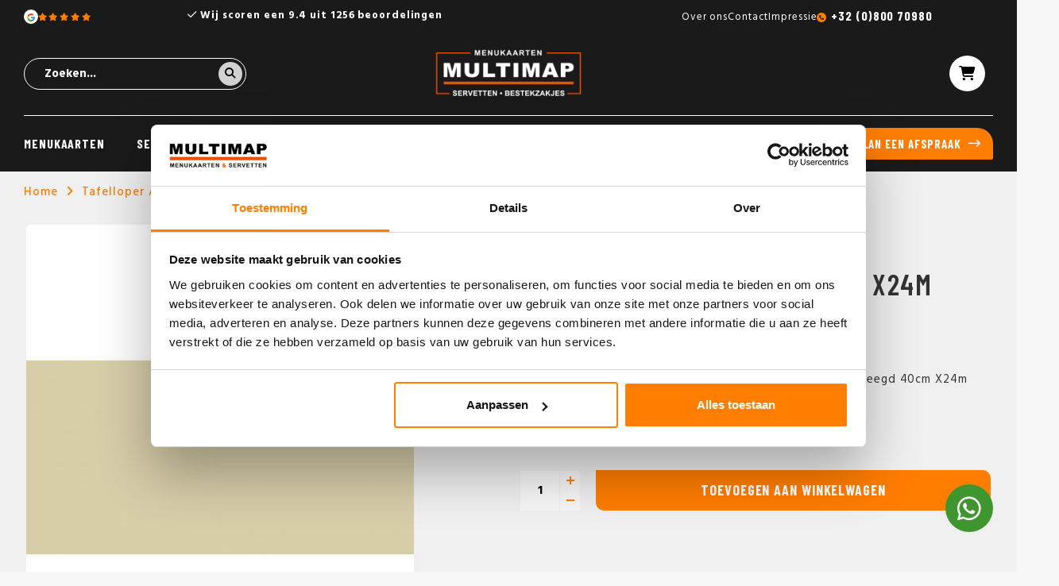

--- FILE ---
content_type: text/html;charset=utf-8
request_url: https://www.multimap.be/tafelloper-airlaid-malaga-natuurbruin-gepreegd-40c.html
body_size: 8229
content:
<!DOCTYPE html>
<html lang="nl">
  
	 <head>

		<!-- Google Tag Manager -->
<script>(function(w,d,s,l,i){w[l]=w[l]||[];w[l].push({'gtm.start':
new Date().getTime(),event:'gtm.js'});var f=d.getElementsByTagName(s)[0],
j=d.createElement(s),dl=l!='dataLayer'?'&l='+l:'';j.async=true;j.src=
'https://www.googletagmanager.com/gtm.js?id='+i+dl;f.parentNode.insertBefore(j,f);
})(window,document,'script','dataLayer','GTM-T49TJPSC');</script>
		<!-- End Google Tag Manager -->
  
  <meta charset="utf-8"/>
<!-- [START] 'blocks/head.rain' -->
<!--

  (c) 2008-2026 Lightspeed Netherlands B.V.
  http://www.lightspeedhq.com
  Generated: 20-01-2026 @ 17:37:16

-->
<link rel="canonical" href="https://www.multimap.be/tafelloper-airlaid-malaga-natuurbruin-gepreegd-40c.html"/>
<link rel="alternate" href="https://www.multimap.be/index.rss" type="application/rss+xml" title="Nieuwe producten"/>
<meta name="robots" content="noodp,noydir"/>
<link href="www.multimap.be" rel="publisher"/>
<meta name="google-site-verification" content="F6XkOnbfXsdvGbkTbLpfT9WEfDo96U77x-enm0Q6Q58"/>
<meta property="og:url" content="https://www.multimap.be/tafelloper-airlaid-malaga-natuurbruin-gepreegd-40c.html?source=facebook"/>
<meta property="og:site_name" content="Multi Map"/>
<meta property="og:title" content="Tafelloper Airlaid Malaga Natuurbruin  gepreegd 40cm X24m"/>
<meta property="og:description" content="Artikelnr: 96587 Tafelloper Airlaid Malaga Natuurbruin gepreegd 40cm X24m"/>
<meta property="og:image" content="https://cdn.webshopapp.com/shops/304334/files/354373461/tafelloper-airlaid-malaga-natuurbruin-gepreegd-40c.jpg"/>
<!--[if lt IE 9]>
<script src="https://cdn.webshopapp.com/assets/html5shiv.js?2025-02-20"></script>
<![endif]-->
<!-- [END] 'blocks/head.rain' -->
  <title>Tafelloper Airlaid Malaga Natuurbruin  gepreegd 40cm X24m - Multi Map</title>
  <meta name="description" content="Artikelnr: 96587 Tafelloper Airlaid Malaga Natuurbruin gepreegd 40cm X24m" />
  <meta name="keywords" content="Tafelloper, Airlaid, Malaga, Natuurbruin, , gepreegd, 40cm, X24m, bestellen, menukaarten horeca, horeca menukaarten, originele menukaarten, leren menukaarten, menukaarten hout,menukaarten, menumappen,servetten,servetten bedrukken, bestekzakjes,bestek" />
  <meta http-equiv="X-UA-Compatible" content="IE=edge,chrome=1">
  <meta name="viewport" content="width=device-width, initial-scale=1.0, user-scalable=no">
  <meta name="apple-mobile-web-app-capable" content="yes">
  <meta name="apple-mobile-web-app-status-bar-style" content="black">
  <meta property="fb:app_id" content="966242223397117"/>
  
                                        				      				                      				      				                      				      				                      				      				                    
  
  <link rel="alternate" hreflang="nl-be" href="https://www.multimap.be/tafelloper-airlaid-malaga-natuurbruin-gepreegd-40c.html"/>
<link rel="alternate" hreflang="nl-nl" href="https://www.multimap.nl/tafelloper-airlaid-malaga-natuurbruin-gepreegd-40c.html"/>
   
  
  <link rel="icon" href="https://cdn.webshopapp.com/shops/304334/themes/183843/v/2371433/assets/favicon.ico?20240711104607" type="image/x-icon" />
  <link href='//fonts.googleapis.com/css?family=Barlow%20Condensed:300,400,500,600,700,800,900' rel='stylesheet' type='text/css'>
  <link href='//fonts.googleapis.com/css?family=Hind:300,400,500,600,700,800,900' rel='stylesheet' type='text/css'>
<!--   <link rel="stylesheet" href="https://cdn.webshopapp.com/shops/304334/themes/183843/assets/bootstrap-min.css?20250626121121" /> -->
   <link rel="stylesheet" href="https://cdn.webshopapp.com/shops/304334/themes/183843/assets/bootstrap-5-min.css?20250626121121" />
  <link rel="stylesheet" href="https://cdn.webshopapp.com/shops/304334/themes/183843/assets/jquery-fancybox-min.css?20250626121121" />
  <link rel="stylesheet" href="https://cdn.webshopapp.com/shops/304334/themes/183843/assets/owl-carousel-min.css?20250626121121" />
  <link rel="stylesheet" href="https://cdn.webshopapp.com/shops/304334/themes/183843/assets/font-awesome-min.css?20250626121121" />
  <link rel="stylesheet" href="https://cdn.webshopapp.com/shops/304334/themes/183843/assets/boxicons-min.css?20250626121121" />
    <link rel="stylesheet" href="https://cdn.webshopapp.com/shops/304334/themes/183843/assets/iconfont-multimap.css??20250626121121" />
  <link rel="stylesheet" href="https://cdn.webshopapp.com/shops/304334/themes/183843/assets/semantic.css?20250626121121" />
  <link rel="stylesheet" href="https://cdn.webshopapp.com/shops/304334/themes/183843/assets/style.css?20250626121121" />
  <link rel="stylesheet" href="https://cdn.webshopapp.com/shops/304334/themes/183843/assets/settings.css?20250626121121" />
  <link rel="stylesheet" href="https://cdn.webshopapp.com/assets/gui-2-0.css?2025-02-20" />
  <link rel="stylesheet" href="https://cdn.webshopapp.com/assets/gui-responsive-2-0.css?2025-02-20" />
  <link rel="stylesheet" href="https://cdn.webshopapp.com/shops/304334/themes/183843/assets/custom.css?20250626121121" />
  <script src="https://cdn.webshopapp.com/assets/jquery-1-9-1.js?2025-02-20"></script>
  <script src="https://cdn.webshopapp.com/assets/jquery-ui-1-10-1.js?2025-02-20"></script>
  

  <script src="https://cdn.webshopapp.com/shops/304334/themes/183843/assets/jquery-countdown.js?20250626121121"></script>
  <script type="text/javascript" src="https://cdn.webshopapp.com/shops/304334/themes/183843/assets/jquery-fancybox-min.js?20250626121121"></script>
  <script type="text/javascript" src="//cdnjs.cloudflare.com/ajax/libs/jqueryui-touch-punch/0.2.3/jquery.ui.touch-punch.min.js"></script>
  <script type="text/javascript" src="https://cdn.webshopapp.com/shops/304334/themes/183843/assets/owl-carousel-min.js?20250626121121"></script>
  <script type="text/javascript" src="https://cdn.webshopapp.com/shops/304334/themes/183843/assets/swiper-453-min.js?20250626121121" defer></script>
    <script type="text/javascript" src="https://cdn.jsdelivr.net/npm/swiper@11/swiper-bundle.min.js"></script>
  <script type="text/javascript" src="https://cdn.webshopapp.com/shops/304334/themes/183843/assets/global.js?20250626121121"></script>
<!--   <script type="text/javascript" src="https://cdn.webshopapp.com/shops/304334/themes/183843/assets/bootstrap-min.js?20250626121121"></script> -->
    <script type="text/javascript" src="https://cdn.webshopapp.com/shops/304334/themes/183843/assets/bootstrap-5-min.js?20250626121121"></script>
  <script type="text/javascript" src="https://cdn.webshopapp.com/shops/304334/themes/183843/assets/semantic.js?20250626121121"></script>
  <script type="text/javascript" src="https://cdn.webshopapp.com/assets/gui.js?2025-02-20"></script>
  <script type="text/javascript" src="https://cdn.webshopapp.com/assets/gui-responsive-2-0.js?2025-02-20"></script>
  
      <link rel="stylesheet" href="https://cdn.webshopapp.com/shops/304334/themes/183843/assets/contentbuilder.css?20250626121121" />
  <link rel="stylesheet" href="https://cdn.jsdelivr.net/npm/swiper@11/swiper-bundle.min.css"/>
  <link rel="preload" href="https://cdn.webshopapp.com/shops/304334/themes/183843/assets/growww-header.css?20250626121121" as="style">
  <link rel="stylesheet" href="https://cdn.webshopapp.com/shops/304334/themes/183843/assets/growww-header.css?20250626121121" />
  <link rel="preload" href="https://cdn.webshopapp.com/shops/304334/themes/183843/assets/growww-footer.css?20250626121121" as="style">
  <link rel="stylesheet" href="https://cdn.webshopapp.com/shops/304334/themes/183843/assets/growww-footer.css?20250626121121" />
  <link rel="preload" href="https://cdn.webshopapp.com/shops/304334/themes/183843/assets/growww-home.css?20250626121121" as="style">
  <link rel="stylesheet" href="https://cdn.webshopapp.com/shops/304334/themes/183843/assets/growww-home.css?20250626121121" />
  <link rel="preload" href="https://cdn.webshopapp.com/shops/304334/themes/183843/assets/growww-default.css?20250626121121" as="style">
  <link rel="stylesheet" href="https://cdn.webshopapp.com/shops/304334/themes/183843/assets/growww-default.css?20250626121121" />
  <link rel="preload" href="https://cdn.webshopapp.com/shops/304334/themes/183843/assets/growww-products.css?20250626121121" as="style">
  <link rel="stylesheet" href="https://cdn.webshopapp.com/shops/304334/themes/183843/assets/growww-products.css?20250626121121" />
  <link rel="preload" href="https://cdn.webshopapp.com/shops/304334/themes/183843/assets/growww-collection.css?20250626121121" as="style">
  <link rel="stylesheet" href="https://cdn.webshopapp.com/shops/304334/themes/183843/assets/growww-collection.css?20250626121121" />
  <link rel="preload" href="https://cdn.webshopapp.com/shops/304334/themes/183843/assets/growww-product-normal.css?20250626121121" as="style">
  <link rel="stylesheet" href="https://cdn.webshopapp.com/shops/304334/themes/183843/assets/growww-product-normal.css?20250626121121" />
  <link rel="stylesheet" href="https://cdn.webshopapp.com/shops/304334/themes/183843/assets/growww-service.css?20250626121121" />
  <link rel="stylesheet" href="https://kit.fontawesome.com/ff3aace121.css" crossorigin="anonymous">
  
     
  	<script type="text/javascript" src="https://cdn.webshopapp.com/shops/304334/themes/183843/assets/growww-slider.js?20250626121121" defer></script>

    
</head>  
  
  <body data-bedrukking="https://www.multimap.be/bedrukking-175.html" class="body-margin-top"><!-- Google Tag Manager (noscript) --><noscript><iframe src="https://www.googletagmanager.com/ns.html?id=GTM-T49TJPSC"
height="0" width="0" style="display:none;visibility:hidden"></iframe></noscript><!-- End Google Tag Manager (noscript) --><div itemscope itemtype="http://schema.org/BreadcrumbList"><div itemprop="itemListElement" itemscope itemtype="http://schema.org/ListItem"><a itemprop="item" href="https://www.multimap.be/"><span itemprop="name" content="Home"></span></a><meta itemprop="position" content="1" /></div><div itemprop="itemListElement" itemscope itemtype="http://schema.org/ListItem"><a itemprop="item" href="https://www.multimap.be/tafelloper-airlaid-malaga-natuurbruin-gepreegd-40c.html"><span itemprop="name" content="Tafelloper Airlaid Malaga Natuurbruin  gepreegd 40cm X24m bestellen"></span></a><meta itemprop="position" content="2" /></div></div><div itemscope itemtype="https://schema.org/Product"><meta itemprop="name" content="Tafelloper Airlaid Malaga Natuurbruin  gepreegd 40cm X24m bestellen"><meta itemprop="description" content="Artikelnr: 96587<br />
Tafelloper Airlaid Malaga Natuurbruin  gepreegd 40cm X24m" /><meta itemprop="image" content="https://cdn.webshopapp.com/shops/304334/files/354373461/300x250x2/tafelloper-airlaid-malaga-natuurbruin-gepreegd-40c.jpg" /><meta itemprop="mpn" content="Art: 96587" /><div itemprop="offers" itemscope itemtype="https://schema.org/Offer"><meta itemprop="priceCurrency" content="EUR"><meta itemprop="price" content="71.00" /><meta itemprop="itemCondition" itemtype="https://schema.org/OfferItemCondition" content="https://schema.org/NewCondition"/></div></div><div class="mobile-menu-overlay menu"></div><div class="mobile-menu cart"><div class="mobile-menu-inner"><ul class="sub-menu"><li><a href="#login-popup" data-fancybox><i class="fa fa-user before"></i>Inloggen</a></li></ul><ul><li class=""><a class="normal-link" href="https://www.multimap.be/menukaarten/">Menukaarten</a><span class="more-cats"><i class="fa fa-angle-right"></i></span><ul class=""><li class=""><a class="normal-link" href="https://www.multimap.be/menukaarten/op-maat/">Op maat</a></li><li class=""><a class="normal-link" href="https://www.multimap.be/menukaarten/webshop/">Webshop</a></li></ul></li><li class=""><a class="normal-link" href="https://www.multimap.be/servetten/">Servetten</a><span class="more-cats"><i class="fa fa-angle-right"></i></span><ul class=""><li class=""><a class="normal-link" href="https://www.multimap.be/servetten/bedrukken/">Bedrukken</a></li><li class=""><a class="normal-link" href="https://www.multimap.be/servetten/webshop/">Webshop</a><span class="more-cats"><i class="fa fa-angle-right"></i></span><ul class=""><li class=""><a class="normal-link" href="https://www.multimap.be/servetten/webshop/airlaid-servetten/">Airlaid servetten</a></li><li class=""><a class="normal-link" href="https://www.multimap.be/servetten/webshop/tissue-servetten/">Tissue servetten</a></li></ul></li></ul></li><li class=""><a class="normal-link" href="https://www.multimap.be/bestekzakjes/">Bestekzakjes</a><span class="more-cats"><i class="fa fa-angle-right"></i></span><ul class=""><li class=""><a class="normal-link" href="https://www.multimap.be/bestekzakjes/bedrukken/">Bedrukken</a></li><li class=""><a class="normal-link" href="https://www.multimap.be/bestekzakjes/webshop/">Webshop</a><span class="more-cats"><i class="fa fa-angle-right"></i></span><ul class=""><li class=""><a class="normal-link" href="https://www.multimap.be/bestekzakjes/webshop/gastrosleeve/">GastroSleeve</a></li><li class=""><a class="normal-link" href="https://www.multimap.be/bestekzakjes/webshop/napkin-sleeves/">Napkin Sleeves</a></li><li class=""><a class="normal-link" href="https://www.multimap.be/bestekzakjes/webshop/airlaid-pochette/">Airlaid Pochette</a></li><li class=""><a class="normal-link" href="https://www.multimap.be/bestekzakjes/webshop/pocket-napkins/">Pocket Napkins</a></li></ul></li></ul></li><li class=""><a class="normal-link" href="https://www.multimap.be/overige-tafelaankleding/">Overige tafelaankleding</a><span class="more-cats"><i class="fa fa-angle-right"></i></span><ul class=""><li class=""><a class="normal-link" href="https://www.multimap.be/overige-tafelaankleding/bedrukken/">Bedrukken</a><span class="more-cats"><i class="fa fa-angle-right"></i></span><ul class=""><li class=""><a class="normal-link" href="https://www.multimap.be/overige-tafelaankleding/bedrukken/placemats-bedrukken/">Placemats bedrukken</a></li><li class=""><a class="normal-link" href="https://www.multimap.be/overige-tafelaankleding/bedrukken/onderzetters-bedrukken/">Onderzetters bedrukken</a></li><li class=""><a class="normal-link" href="https://www.multimap.be/overige-tafelaankleding/bedrukken/druppelvangers-bedrukken/">Druppelvangers bedrukken</a></li></ul></li><li class=""><a class="normal-link" href="https://www.multimap.be/overige-tafelaankleding/webshop/">Webshop</a><span class="more-cats"><i class="fa fa-angle-right"></i></span><ul class=""><li class=""><a class="normal-link" href="https://www.multimap.be/overige-tafelaankleding/webshop/tafellopers/">Tafellopers</a></li><li class=""><a class="normal-link" href="https://www.multimap.be/overige-tafelaankleding/webshop/tafelrollen/">Tafelrollen</a></li><li class=""><a class="normal-link" href="https://www.multimap.be/overige-tafelaankleding/webshop/napperons/">Napperons</a></li><li class=""><a class="normal-link" href="https://www.multimap.be/overige-tafelaankleding/webshop/onderzetters/">Onderzetters</a></li><li class=""><a class="normal-link" href="https://www.multimap.be/overige-tafelaankleding/webshop/placemats/">Placemats</a></li><li class=""><a class="normal-link" href="https://www.multimap.be/overige-tafelaankleding/webshop/q-lights/">Q-Lights</a></li></ul></li></ul></li><li class=""><a class="normal-link" href="https://www.multimap.be/referenties/">Referenties</a><span class="more-cats"><i class="fa fa-angle-right"></i></span><ul class=""><li class=""><a class="normal-link" href="https://www.multimap.be/referenties/michel/">Michel</a></li><li class=""><a class="normal-link" href="https://www.multimap.be/referenties/pullman/">Pullman</a></li><li class=""><a class="normal-link" href="https://www.multimap.be/referenties/the-facutly-club/">The Facutly Club</a></li><li class=""><a class="normal-link" href="https://www.multimap.be/referenties/van-der-valk/">Van der Valk</a></li><li class=""><a class="normal-link" href="https://www.multimap.be/referenties/horta-bruxelles/">Horta Bruxelles</a></li><li class=""><a class="normal-link" href="https://www.multimap.be/referenties/hotel-royal-astrid/">Hotel Royal Astrid</a></li><li class=""><a class="normal-link" href="https://www.multimap.be/referenties/passade/">Passade</a></li><li class=""><a class="normal-link" href="https://www.multimap.be/referenties/amadore-hotels/">Amadore Hotels</a></li><li class=""><a class="normal-link" href="https://www.multimap.be/referenties/bouffe-bollinger/">Bouffe Bollinger</a></li><li class=""><a class="normal-link" href="https://www.multimap.be/referenties/eden-hotel/">Eden Hotel</a></li><li class=""><a class="normal-link" href="https://www.multimap.be/referenties/het-arresthuis/">Het Arresthuis</a></li><li class=""><a class="normal-link" href="https://www.multimap.be/referenties/212/">212</a></li><li class=""><a class="normal-link" href="https://www.multimap.be/referenties/gerardushoeve/">Gerardushoeve</a></li><li class=""><a class="normal-link" href="https://www.multimap.be/referenties/pappagallo/">Pappagallo</a></li><li class=""><a class="normal-link" href="https://www.multimap.be/referenties/kurhaus/">Kurhaus</a></li><li class=""><a class="normal-link" href="https://www.multimap.be/referenties/huis-ter-duin/">Huis ter Duin</a></li><li class=""><a class="normal-link" href="https://www.multimap.be/referenties/mastbosch/">Mastbosch</a></li><li class=""><a class="normal-link" href="https://www.multimap.be/referenties/vis-aan-de-schelde/">Vis aan de Schelde</a></li><li class=""><a class="normal-link" href="https://www.multimap.be/referenties/mood/">Mood</a></li><li class=""><a class="normal-link" href="https://www.multimap.be/referenties/millevaches/">Millevaches</a></li></ul></li><li class=""><a href="https://www.multimap.be/service/" class="normal-link">Contact</a></li></ul><ul class="sub-menu"></ul><div class="mobile-search"><form action="https://www.multimap.be/search/" method="get" id="formSearch"><div><input type="text" name="q" autocomplete="off"  value="" placeholder="Zoeken..." /><a onclick="$('#formSearch').submit();"><i class="fa fa-search"></i></a></div></form></div></div></div><div class="cart-overlay cart"></div><div class="cart-side cart"><div class="cart-inner"><div class="cart-title-wrap"><div class="cart-title"><div class="align"><div class="title title-font align-middle">Winkelwagen</div><div class="items text-right align-middle"><span class="item-qty">0</span> artikelen</div></div></div><div class="close-cart"><div class="align align-100"><div class="align-middle"><i class="fa fa-close"></i></div></div></div></div><div class="cart-body"><div class="no-cart-products">Geen producten gevonden...</div></div></div></div><header id="header" class="dark-header"><div class="topbar body-wrap"><div class="container"><div class="inner"><div class="row"><div class="col-lg-2 col-md-3 d-none d-md-block"><a href="https://www.google.com/maps/place/Multi+Map+%7C+menukaarten+%7C+servetten+%7C+bestekzakjes/@51.5240836,6.0081763,17z/data=!3m1!4b1!4m6!3m5!1s0x47c74024328c9ca1:0x123152e8c8036fee!8m2!3d51.5240836!4d6.0081763!16s%2Fg%2F1vljfkld?hl=en-US&amp;entry=ttu" target="_blank" class="topbar-left"><div class="topbar-left__google"><svg viewBox="0 0 24 24" width="24" height="24" xmlns="http://www.w3.org/2000/svg" class="hallmark-img hallmark-icon hallmark-google"><g transform="matrix(1, 0, 0, 1, 27.009001, -39.238998)"><path fill="#4285F4" d="M -3.264 51.509 C -3.264 50.719 -3.334 49.969 -3.454 49.239 L -14.754 49.239 L -14.754 53.749 L -8.284 53.749 C -8.574 55.229 -9.424 56.479 -10.684 57.329 L -10.684 60.329 L -6.824 60.329 C -4.564 58.239 -3.264 55.159 -3.264 51.509 Z"/><path fill="#34A853" d="M -14.754 63.239 C -11.514 63.239 -8.804 62.159 -6.824 60.329 L -10.684 57.329 C -11.764 58.049 -13.134 58.489 -14.754 58.489 C -17.884 58.489 -20.534 56.379 -21.484 53.529 L -25.464 53.529 L -25.464 56.619 C -23.494 60.539 -19.444 63.239 -14.754 63.239 Z"/><path fill="#FBBC05" d="M -21.484 53.529 C -21.734 52.809 -21.864 52.039 -21.864 51.239 C -21.864 50.439 -21.724 49.669 -21.484 48.949 L -21.484 45.859 L -25.464 45.859 C -26.284 47.479 -26.754 49.299 -26.754 51.239 C -26.754 53.179 -26.284 54.999 -25.464 56.619 L -21.484 53.529 Z"/><path fill="#EA4335" d="M -14.754 43.989 C -12.984 43.989 -11.404 44.599 -10.154 45.789 L -6.734 42.369 C -8.804 40.429 -11.514 39.239 -14.754 39.239 C -19.444 39.239 -23.494 41.939 -25.464 45.859 L -21.484 48.949 C -20.534 46.099 -17.884 43.989 -14.754 43.989 Z"/></g></svg></div><div class="topbar-left__stars"><i class="fa-solid fa-star"></i><i class="fa-solid fa-star"></i><i class="fa-solid fa-star"></i><i class="fa-solid fa-star"></i><i class="fa-solid fa-star"></i></div></a></div><div class="col-lg-6 col-md-6 col-12"><div class="topbar-usp"><div class="js-topbar-usp owl-carousel"><div class="item"><i class="fa-regular fa-check"></i> Al onze producten zijn van de hoogste kwaliteit</div><div class="item"><i class="fa-regular fa-check"></i> Wij scoren een 9.4 uit 1256 beoordelingen</div><div class="item"><i class="fa-regular fa-check"></i> Gratis sampleboxen mogelijk</div></div></div></div><div class="col-lg-4 col-md-3 d-none d-md-block"><div class="topbar-right"><ul><li class="d-none d-xl-block"><a href="https://www.multimap.be/service/about/" title="Over ons">
                      Over ons
                    </a></li><li class="d-none d-xl-block"><a href="https://www.multimap.be/service/" title="Contact">
                      Contact
                    </a></li><li class="d-none d-xl-block"><a href="https://www.multimap.be/service/impressie/" title="Impressie">
                      Impressie
                    </a></li><li class="topbar-right-phone"><a href="tel:+32 (0)800 70980">+32 (0)800 70980</a></li></ul></div></div></div></div></div></div><div class="main-header body-wrap"><div class="container"><div class="inner flex align-center space-between"><div class="menu-button align-middle d-xl-none"><a class="open-menu"><ul><li></li><li></li><li></li><li>menu</li></ul></a></div><div class="search-wrap"><form action="https://www.multimap.be/search/" method="get" id="formSearch"><div ><input type="text" name="q" autocomplete="off"  value="" placeholder="Zoeken..." /><a onclick="$('#formSearch').submit();"><i class="fa fa-search"></i></a></div></form></div><div class="logo"><a href="https://www.multimap.be/"><img src="https://cdn.webshopapp.com/shops/304334/themes/183843/v/2371438/assets/logo.png?20240711110007" alt="Multi Map menukaarten, servetten en bestekzakjes voor de horeca logo"></a></div><div class="header-icons flex align-center"><!--           <a href="https://www.multimap.be/account/" class="account d-none d-lg-inline"><span>Mijn account</span></a><a href="https://www.multimap.be/service/" class="account d-none d-lg-inline"><span>Klantenservice</span></a> --><a href="javascript:;" class="cart open-cart"><i class="fa fa-shopping-cart"></i><span class="amount d-none">0 artikelen <div class="cart-total d-none">€0,00</div></span></a></div></div></div></div><div class="main-menu d-none d-xl-block"><div class="container h-100"><div class="inner h-100"><ul class="main-nav"><li class="main-cat"><a href="https://www.multimap.be/menukaarten/">Menukaarten</a><div class="subnav-wrap simple-subnav dev"><div class="nav-wrap"><ul class="subnav"><li class="sub-head"><a href="https://www.multimap.be/menukaarten/op-maat/">Op maat</a></li><li class="sub-head"><a href="https://www.multimap.be/menukaarten/webshop/">Webshop</a></li></ul></div></div></li><li class="main-cat"><a href="https://www.multimap.be/servetten/">Servetten</a><div class="subnav-wrap simple-subnav dev"><div class="nav-wrap"><ul class="subnav"><li class="sub-head"><a href="https://www.multimap.be/servetten/bedrukken/">Bedrukken</a></li><li class="sub-sub-cat"><a href="https://www.multimap.be/airlaid-servetten-bedrukken.html">Airlaid servetten</a></li><li class="sub-sub-cat"><a href="https://www.multimap.be/servetten-met-sleeves-bedrukken.html">Servetten met sleeves</a></li><li class="sub-sub-cat"><a href="https://www.multimap.be/tissue-servetten-bedrukken.html">Tissue servetten</a></li><li class="sub-sub-cat"><a href="https://www.multimap.be/servetten-bestekvouw.html">Servetten bestekvouw</a></li><li class="sub-head"><a href="https://www.multimap.be/servetten/webshop/">Webshop</a></li><li class="simple-sub-cat"><a href="https://www.multimap.be/servetten/webshop/airlaid-servetten/">Airlaid servetten</a></li><li class="simple-sub-cat"><a href="https://www.multimap.be/servetten/webshop/tissue-servetten/">Tissue servetten</a></li></ul></div></div></li><li class="main-cat"><a href="https://www.multimap.be/bestekzakjes/">Bestekzakjes</a><div class="subnav-wrap simple-subnav dev"><div class="nav-wrap"><ul class="subnav"><li class="sub-head"><a href="https://www.multimap.be/bestekzakjes/bedrukken/">Bedrukken</a></li><li class="sub-sub-cat"><a href="https://www.multimap.be/pochettos-bedrukken.html">Pochetto&#039;s</a></li><li class="sub-sub-cat"><a href="https://www.multimap.be/napkin-sleeves-bedrukken.html">Napkin sleeves</a></li><li class="sub-sub-cat"><a href="https://www.multimap.be/pocket-napkins-bedrukken.html">Pocket napkins</a></li><li class="sub-sub-cat"><a href="https://www.multimap.be/airlaid-pochette-bedrukken.html">Airlaid pochette</a></li><li class="sub-sub-cat"><a href="https://www.multimap.be/gastro-sleeves-bedrukken.html">Gastro sleeves</a></li><li class="sub-head"><a href="https://www.multimap.be/bestekzakjes/webshop/">Webshop</a></li><li class="simple-sub-cat"><a href="https://www.multimap.be/bestekzakjes/webshop/gastrosleeve/">GastroSleeve</a></li><li class="simple-sub-cat"><a href="https://www.multimap.be/bestekzakjes/webshop/napkin-sleeves/">Napkin Sleeves</a></li><li class="simple-sub-cat"><a href="https://www.multimap.be/bestekzakjes/webshop/airlaid-pochette/">Airlaid Pochette</a></li><li class="simple-sub-cat"><a href="https://www.multimap.be/bestekzakjes/webshop/pocket-napkins/">Pocket Napkins</a></li></ul></div></div></li><li class="main-cat"><a href="https://www.multimap.be/overige-tafelaankleding/">Overige tafelaankleding</a><div class="subnav-wrap simple-subnav dev"><div class="nav-wrap"><ul class="subnav"><li class="sub-head"><a href="https://www.multimap.be/overige-tafelaankleding/bedrukken/">Bedrukken</a></li><li class="simple-sub-cat"><a href="https://www.multimap.be/overige-tafelaankleding/bedrukken/placemats-bedrukken/">Placemats bedrukken</a></li><li class="simple-sub-cat"><a href="https://www.multimap.be/overige-tafelaankleding/bedrukken/onderzetters-bedrukken/">Onderzetters bedrukken</a></li><li class="simple-sub-cat"><a href="https://www.multimap.be/overige-tafelaankleding/bedrukken/druppelvangers-bedrukken/">Druppelvangers bedrukken</a></li><li class="sub-head"><a href="https://www.multimap.be/overige-tafelaankleding/webshop/">Webshop</a></li><li class="simple-sub-cat"><a href="https://www.multimap.be/overige-tafelaankleding/webshop/tafellopers/">Tafellopers</a></li><li class="simple-sub-cat"><a href="https://www.multimap.be/overige-tafelaankleding/webshop/tafelrollen/">Tafelrollen</a></li><li class="simple-sub-cat"><a href="https://www.multimap.be/overige-tafelaankleding/webshop/napperons/">Napperons</a></li><li class="simple-sub-cat"><a href="https://www.multimap.be/overige-tafelaankleding/webshop/onderzetters/">Onderzetters</a></li><li class="simple-sub-cat"><a href="https://www.multimap.be/overige-tafelaankleding/webshop/placemats/">Placemats</a></li><li class="simple-sub-cat"><a href="https://www.multimap.be/overige-tafelaankleding/webshop/q-lights/">Q-Lights</a></li></ul></div></div></li><li class="main-cat"><a href="https://www.multimap.be/referenties/">Referenties</a></li><li class="main-cat"><a href="https://www.multimap.be/service/">Contact</a></li></ul><a href="/service/" class="btn btn-primary">Plan een afspraak</a></div></div></div></header><main><div class="main-content body-wrap"><div id="popup-information" style="display:none;"><div class="block-padding">
		Hier komt het formulier voor het aanvragen van informatie...
  </div></div><div id="productpage" data-id="235296189"><section class="background-product-single"><div class="container"><div class="breadcrumbs"><a href="https://www.multimap.be/" title="Home">Home</a><i class="fa fa-angle-right"></i><a href="https://www.multimap.be/tafelloper-airlaid-malaga-natuurbruin-gepreegd-40c.html">Tafelloper Airlaid Malaga Natuurbruin  gepreegd 40cm X24m bestellen</a></div><div class="row productpage-row space-between"><div class="col-md-5 productpage-col"><h1 class="product-title-mobile title-font title hidden-sm hidden-md hidden-lg">Tafelloper Airlaid Malaga Natuurbruin  gepreegd 40cm X24m bestellen</h1><div class="product-images"><div class="productpage-slider owl-carousel"><a href="https://cdn.webshopapp.com/shops/304334/files/354373461/image.jpg" data-fancybox="group"><div class="image-wrap item" data-index="0"><img src="https://cdn.webshopapp.com/shops/304334/files/354373461/500x600x2/tafelloper-airlaid-malaga-natuurbruin-gepreegd-40c.jpg" alt="Tafelloper Airlaid Malaga Natuurbruin  gepreegd 40cm X24m bestellen" title="Tafelloper Airlaid Malaga Natuurbruin  gepreegd 40cm X24m bestellen" width="100%"></div></a></div><div class="row thumbs"><div class="thumb col-3 active" data-index="0"><div class="image-wrap"><img src="https://cdn.webshopapp.com/shops/304334/files/354373461/200x250x2/tafelloper-airlaid-malaga-natuurbruin-gepreegd-40c.jpg" alt="Tafelloper Airlaid Malaga Natuurbruin  gepreegd 40cm X24m bestellen" title="Tafelloper Airlaid Malaga Natuurbruin  gepreegd 40cm X24m bestellen" width="100%"></div></div></div></div></div><div class="col-lg-6 col-md-7 col-sm-12 productpage-col"><div class="product-info"><h1 class="product-title title-font title hidden-xs">Tafelloper Airlaid Malaga Natuurbruin  gepreegd 40cm X24m bestellen</h1><div class="description line-height">Artikelnr: 96587
Tafelloper Airlaid Malaga Natuurbruin  gepreegd 40cm X24m</div><div class="price-wrap title-font"><span class="vanaf">vanaf</span><div class="price ">€71,00</div><div class="per-box text-center">
              doos 4 stuks            </div></div><div class="order-wrap"><form class="order-form" action="https://www.multimap.be/cart/add/235296189/" id="product_configure_form" method="post"><input type="hidden" name="bundle_id" id="product_configure_bundle_id" value=""><div class="cart"><a href="javascript:;"  class="btn btn-primary add-cart add-cart-special d-md-none " title="Toevoegen aan winkelwagen">Toevoegen aan winkelwagen</a><div class="input-wrap"><input type="text" name="quantity" value="1" /><div class="change"><a href="javascript:;" onclick="updateQuantity('up', $(this));" class="up"><span class="plus"></span></a><a href="javascript:;" onclick="updateQuantity('down', $(this));" class="down"><span class="min"></span></a></div></div><a href="javascript:;"  class="btn btn-primary add-cart add-cart-special d-none d-md-flex" title="Toevoegen aan winkelwagen">Toevoegen aan winkelwagen</a></div></form></div></div></div></div></div></section><div class="d-none productpage-col"><div class="usp-bar row flex flex-wrap align-stretch"><div class="usp-wrap col-md-12 col-sm-6 col-12"><div class="usp-item"><div href="https://www.multimap.be/usp-1-url/"><div class="usp-icon"><i class="icon icon-automobile"></i></div><div class="text line-height">Gratis verzending vanaf €500,-</div></div></div></div><div class="usp-wrap col-md-12 col-sm-6 col-12"><div class="usp-item"><div class="wrap"><div class="usp-icon"><i class="icon icon-headset"></i></div><div class="text line-height"><span>Heeft u vragen?</span></br><span class="less"><a href="tel:+32 (0)800 70980">+32 (0)800 70980</a></span></div></div></div></div><div class="usp-wrap col-md-12 col-sm-6 col-12"><div class="usp-item"><div class="wrap"><div class="usp-icon"><i class="icon icon-shield"></i></div><div class="text line-height">
                  Veilig betalen
                  <div class="payments flex flex-wrap"><img src="https://cdn.webshopapp.com/shops/304334/themes/183843/assets/ideal.png?20250626121121" alt="" /><img src="https://cdn.webshopapp.com/shops/304334/themes/183843/assets/visa.png?20250626121121" alt="" /><img src="https://cdn.webshopapp.com/shops/304334/themes/183843/assets/mistercash.png?20250626121121" alt="" /><img src="https://cdn.webshopapp.com/shops/304334/themes/183843/assets/mastercard.png?20250626121121" alt="" /><img src="https://cdn.webshopapp.com/shops/304334/themes/183843/assets/americanexpress.png?20250626121121" alt="" /></div></div></div></div></div><div class="usp-wrap col-md-12 col-sm-6 col-12"><div class="usp-item"><div class="wrap"><div class="kiyoh-widget"><div class="rating"><div class="usp-icon totalscore"><span class="score title-font">9.4</span></div><div class="text line-height"><div> onze score uit <span class="quantity">1256</span> beoordelingen</div></div></div></div></div></div></div></div></div></div></div><!-- growwww --><div class=" default-padding-y"><div class="container"><div class="row"><div class="col-lg-6"><div class="product-description__title">
		      Productomschrijving
    		</div><div class="mt-2"><p>Geen informatie gevonden<p></div></div><div class="col-lg-6"><div class="product-block-cta"><div class="product-block-cta__title">Ga voor de beste eerste indruk, ga voor een menukaart op maat</div><a href="" class="btn btn-primary mt-2">Menukaarten op maat</a></div></div></div></div></div><div class="default-padding-y"><div class="container related-products"><div class="related-products__title">Deze producten heb je eerder bekeken </div><div class="row g-2"><div class="col-lg-3 col-md-6"><a class="product " href="https://www.multimap.be/tafelloper-airlaid-malaga-natuurbruin-gepreegd-40c.html"><div class="inner h-100"><div class="product-labels"><div class=" product-labels__label per-box text-center">
                  doos 4 stuks
               </div></div><div class="image-wrap"><img src="https://cdn.webshopapp.com/shops/304334/files/354373461/320x400x2/tafelloper-airlaid-malaga-natuurbruin-gepreegd-40c.jpg" alt="Tafelloper Airlaid Malaga Natuurbruin  gepreegd 40cm X24m" title="Tafelloper Airlaid Malaga Natuurbruin  gepreegd 40cm X24m" width="100%"></div><div class="info"><div class="product-title title-font">Tafelloper Airlaid Malaga Natuurbruin  gepreegd 40cm X24m</div><div class="price-cart d-flex justify-content-between gap-1 mt-auto"><div class="price-wrap"><span class="vanaf">vanaf</span><div class="price ">€71,00</div></div></div><div href="https://www.multimap.be/tafelloper-airlaid-malaga-natuurbruin-gepreegd-40c.html" class="btn btn-primary">Product bekijken</div></div></div></a><!-- default 
<div class="product "><div class="inner"><a href="https://www.multimap.be/tafelloper-airlaid-malaga-natuurbruin-gepreegd-40c.html"><div class="image-wrap grey"><img src="https://cdn.webshopapp.com/shops/304334/files/354373461/320x400x2/tafelloper-airlaid-malaga-natuurbruin-gepreegd-40c.jpg" alt="Tafelloper Airlaid Malaga Natuurbruin  gepreegd 40cm X24m" title="Tafelloper Airlaid Malaga Natuurbruin  gepreegd 40cm X24m" width="100%"></div></a><div class="info"><div class="product-title title-font"><a href="https://www.multimap.be/tafelloper-airlaid-malaga-natuurbruin-gepreegd-40c.html">Tafelloper Airlaid Malaga Natuurbruin  gepreegd 40cm X24m</a></div><div class="per-box text-center">
      	doos 4 stuks      </div><div class="price-cart text-center"><div class="price-wrap"><span class="vanaf">vanaf</span><div class="price ">€71,00</div></div></div></div></div></div>  --></div></div></div></div><div class="seo-tekst default-padding-y"><div class="container"><div class="row"><div class="col-lg-6">
        SEO tekst (velden koppelen product-normal.rain)
      </div><div class="col-lg-6">
         SEO tekst
      </div></div></div></div><!-- end growww --></div></div></main><footer id="footer" class="body-wrap"><a class="whatsapp-button" href="https://wa.me/31851308566"><i class="fa-brands fa-whatsapp"></i></a><div class="top-footer"><div class="container"><div class="d-md-flex align-items-end"><div class="top-footer__title">
                  WIJ KOMEN GRAAG BIJ U LANGS VOOR EEN VRIJBLIJVEND ADVIESGESPREK
              </div><div class="d-md-flex top-footer__btn"><a href="/service/" class="btn btn-primary mb-5">Plan een afspraak</a></div></div></div></div><div class="main-footer"><div class="container"><div class="row"><div class="col-lg-3 col-md-6"><h3 class="footer-title title">Multi map</h3><ul class="contact-info"><li class="footer-address">Gent, Brussel, Antwerpen, Hasselt, Venray (NL)</li><li><a href="tel:+32 (0)800 70980">+32 (0)800 70980</a></li><li><a href="/cdn-cgi/l/email-protection#7811161e1738150d140c11151908561a1d"><span class="__cf_email__" data-cfemail="2a43444c456a475f465e43474b5a04484f">[email&#160;protected]</span></a></li></ul></div><div class="col-lg-3 col-md-6 footer-links"><div class="footer-links-wrap"><h3 class="footer-title title">Maatwerk</h3><ul><li><a href="https://www.multimap.be/" title="Referenties">
                  Referenties
                </a></li><li><a href="https://www.multimap.be/overige-tafelaankleding/webshop/" title="Tafelaankleding kopen">
                  Tafelaankleding kopen
                </a></li><li><a href="https://www.multimap.be/overige-tafelaankleding/bedrukken/" title="Tafelaankleding met eigen logo">
                  Tafelaankleding met eigen logo
                </a></li><li><a href="https://www.multimap.be/menukaarten/webshop/" title="Menukaarten kopen">
                  Menukaarten kopen
                </a></li><li><a href="https://www.multimap.be/menukaarten/op-maat/" title="Menukaarten op maat">
                  Menukaarten op maat
                </a></li></ul></div></div><div class="col-lg-3 col-md-6 footer-links"><div class="footer-links-wrap"><h3 class="footer-title title">Webshop</h3><ul><li><a href="https://www.multimap.be/menukaarten/webshop/" title="Menukaarten">
                  Menukaarten
                </a></li><li><a href="https://www.multimap.be/" title="Servetten">
                  Servetten
                </a></li><li><a href="https://www.multimap.be/bestekzakjes/webshop/" title="Bestelzakjes">
                  Bestelzakjes
                </a></li><li><a href="https://www.multimap.be/overige-tafelaankleding/webshop/" title="Tafelaankleding">
                  Tafelaankleding
                </a></li></ul></div></div><div class="col-lg-3 col-md-6 flex align-items-xl-center"><div class="usp-bar row"><div class="usp-item col-md-12 col-sm-6 col-xs-12"><div class="kiyoh-widget"><div class="rating"><div class="rating-inner"><div class="usp-icon totalscore"><span class="score title-font">9.4</span></div><div class="text line-height"><div class="title-font"> onze score uit <span class="quantity">1256</span> beoordelingen</div><p class="lead">uit onafhankelijk klantonderzoek</p></div></div></div></div></div></div></div></div></div></div><div class="footer-bottom"><div class="container"><div class="inner flex align-center space-between"><div class="payments"><div href="https://www.multimap.be/service/payment-methods/" class="payment-ideal" title="Betaalmethode"><img src="https://cdn.webshopapp.com/shops/304334/themes/183843/assets/ideal.png?20250626121121" alt="" /></div><div href="https://www.multimap.be/service/payment-methods/" class="payment-visa" title="Betaalmethode"><img src="https://cdn.webshopapp.com/shops/304334/themes/183843/assets/visa.png?20250626121121" alt="" /></div><div href="https://www.multimap.be/service/payment-methods/" class="payment-mistercash" title="Betaalmethode"><img src="https://cdn.webshopapp.com/shops/304334/themes/183843/assets/mistercash.png?20250626121121" alt="" /></div><div href="https://www.multimap.be/service/payment-methods/" class="payment-mastercard" title="Betaalmethode"><img src="https://cdn.webshopapp.com/shops/304334/themes/183843/assets/mastercard.png?20250626121121" alt="" /></div><div href="https://www.multimap.be/service/payment-methods/" class="payment-americanexpress" title="Betaalmethode"><img src="https://cdn.webshopapp.com/shops/304334/themes/183843/assets/americanexpress.png?20250626121121" alt="" /></div></div><ul class="follow-us reset-list"><li><a href="https://www.facebook.com/multimapnederland/" target="_blank"><i class="fa fa-facebook"></i></a></li><li><a href="https://www.instagram.com/multi__map/" target="_blank"><i class="fa fa-instagram"></i></a></li></ul></div></div></div><section class="footer-colofon p-3"><div class="container"><div class="d-sm-flex justify-content-between align-items-center"><ul class="footer-colofon__privacy reset-list flex-wrap"><li><a href="https://www.multimap.be/service/general-terms-conditions/" title="Algemene voorwaarden">
            Algemene voorwaarden
          </a></li><li>
          Copyright Multi Map 2026
        </li></ul></div></div></section></footer><script data-cfasync="false" src="/cdn-cgi/scripts/5c5dd728/cloudflare-static/email-decode.min.js"></script><script>
  /* Variables */
  var basicUrl = 'https://www.multimap.be/';
  var addUrl = 'https://www.multimap.be/cart/add/';
  var deleteUrl = 'https://www.multimap.be/cart/delete/';
  var addBulk = 'https://www.multimap.be/cart/addBulk/';
  var cartUrl = 'https://www.multimap.be/cart/';
  var shopId = 304334;
  var loggedIn = 0;
  var shopCurrency = '€';
	var quantityT = 'Aantal';
  var priceStatus = 'enabled';
	var itemT = 'item';
	var itemsT = 'artikelen';
	var showDays = ["1","2","3","4","5"];
  var showCountdown = false;
  var showCountdownFrom = '12';
  var showCountdownTill = '17:00';
  var template = 'pages/product.rain';                                                                         
</script><!--     <footer id="footer" class="body-wrap"><div class="main-footer"><div class="container"><div class="inner flex space-between flex-wrap"><div class="footer-col"><h3 class="footer-title title">Multi map</h3><ul class="contact-info"><li class="footer-address">Gent, Brussel, Antwerpen, Hasselt, Venray (NL)</li><li><a href="tel:+32 (0)800 70980">+32 (0)800 70980</a></li><li><a href="mailto:info@multimap.be">info@multimap.be</a></li></ul><h3 class="footer-title title">Volg ons</h3><ul class="follow-us"><li><a href="https://www.facebook.com/multimapnederland/" target="_blank"><i class="fa fa-facebook"></i></a></li><li><a href="https://www.instagram.com/multi__map/" target="_blank"><i class="fa fa-instagram"></i></a></li></ul></div><div class="footer-col flex flex-column"><h3 class="footer-title title">Nieuwsbrief</h3><form action="https://www.multimap.be/account/newsletter/" method="post" class="newsletter-wrap"><input type="hidden" name="key" value="af2f945287a98bd81ca50eb014f7ef45" /><input type="email" name="email" id="formNewsletterEmail" value="" class="border-radius" placeholder="E-mail..." /><a class="btn border-radius" href="#" onclick="$(this).closest('form').submit(); return false;" title="Abonneer">Abonneer</a></form><div class="usp-bar row"><div class="usp-item col-md-12 col-sm-6 col-xs-12"><div class="kiyoh-widget"><div class="rating"><div class="rating-inner"><div class="usp-icon totalscore"><span class="score title-font">9.4</span></div><div class="text line-height"><div class="title-font"> onze score uit <span class="quantity">1256</span> beoordelingen</div></div></div></div></div></div></div></div><div class="footer-col footer-links"><div class="footer-links-wrap"><h3 class="footer-title title">Navigatie<span class="plusmin hidden-lg hidden-md"></span></h3><ul><li><a href="https://www.multimap.be/" title="Referenties">
                  Referenties
                </a></li><li><a href="https://www.multimap.be/overige-tafelaankleding/webshop/" title="Tafelaankleding kopen">
                  Tafelaankleding kopen
                </a></li><li><a href="https://www.multimap.be/overige-tafelaankleding/bedrukken/" title="Tafelaankleding met eigen logo">
                  Tafelaankleding met eigen logo
                </a></li><li><a href="https://www.multimap.be/menukaarten/webshop/" title="Menukaarten kopen">
                  Menukaarten kopen
                </a></li><li><a href="https://www.multimap.be/menukaarten/op-maat/" title="Menukaarten op maat">
                  Menukaarten op maat
                </a></li></ul></div><div class="footer-links-wrap"><a href="https://www.multimap.be/service/" title="Customer Service"><h3 class="footer-title title">Klantenservice<span class="plusmin hidden-lg hidden-md"></span></h3></a><ul><li><a href="https://www.multimap.be/service/about/" title="Over ons">
                  Over ons
                </a></li><li><a href="https://www.multimap.be/service/general-terms-conditions/" title="Algemene voorwaarden">
                  Algemene voorwaarden
                </a></li><li><a href="https://www.multimap.be/service/disclaimer/" title="Disclaimer">
                  Disclaimer
                </a></li><li><a href="https://www.multimap.be/service/" title="Klantenservice">
                  Klantenservice
                </a></li><li><a href="https://www.multimap.be/sitemap/" title="Sitemap">
                  Sitemap
                </a></li><li><a href="https://www.multimap.be/service/" title="contact">
                  contact
                </a></li><li><a href="https://www.multimap.be/service/brochure-aanvragen/" title="brochure aanvragen">
                  brochure aanvragen
                </a></li><li><a href="https://www.multimap.be/service/" title="afspraak maken">
                  afspraak maken
                </a></li><li><a href="https://www.multimap.be/service/impressie/" title="Impressie">
                  Impressie
                </a></li></ul></div></div></div></div></div><div class="footer-bottom"><div class="container"><div class="inner flex align-center space-between"><div class="copyright align-middle">
          © Copyright Multi Map 2026 - Powered by Lightspeed - Created by <a href="https://www.shopmonkey.nl" target="_blank">Shopmonkey</a></div><div class="payments"><div href="https://www.multimap.be/service/payment-methods/" class="payment-ideal" title="Betaalmethode"><img src="https://cdn.webshopapp.com/shops/304334/themes/183843/assets/ideal.png?20250626121121" alt="" /></div><div href="https://www.multimap.be/service/payment-methods/" class="payment-visa" title="Betaalmethode"><img src="https://cdn.webshopapp.com/shops/304334/themes/183843/assets/visa.png?20250626121121" alt="" /></div><div href="https://www.multimap.be/service/payment-methods/" class="payment-mistercash" title="Betaalmethode"><img src="https://cdn.webshopapp.com/shops/304334/themes/183843/assets/mistercash.png?20250626121121" alt="" /></div><div href="https://www.multimap.be/service/payment-methods/" class="payment-mastercard" title="Betaalmethode"><img src="https://cdn.webshopapp.com/shops/304334/themes/183843/assets/mastercard.png?20250626121121" alt="" /></div><div href="https://www.multimap.be/service/payment-methods/" class="payment-americanexpress" title="Betaalmethode"><img src="https://cdn.webshopapp.com/shops/304334/themes/183843/assets/americanexpress.png?20250626121121" alt="" /></div></div></div></div></div></footer><script>
  /* Variables */
  var basicUrl = 'https://www.multimap.be/';
  var addUrl = 'https://www.multimap.be/cart/add/';
  var deleteUrl = 'https://www.multimap.be/cart/delete/';
  var addBulk = 'https://www.multimap.be/cart/addBulk/';
  var cartUrl = 'https://www.multimap.be/cart/';
  var shopId = 304334;
  var loggedIn = 0;
  var shopCurrency = '€';
	var quantityT = 'Aantal';
  var priceStatus = 'enabled';
	var itemT = 'item';
	var itemsT = 'artikelen';
	var showDays = ["1","2","3","4","5"];
  var showCountdown = false;
  var showCountdownFrom = '12';
  var showCountdownTill = '17:00';
  var template = 'pages/product.rain';                                                                         
</script> --><!-- [START] 'blocks/body.rain' --><script>
(function () {
  var s = document.createElement('script');
  s.type = 'text/javascript';
  s.async = true;
  s.src = 'https://www.multimap.be/services/stats/pageview.js?product=117391141&hash=898a';
  ( document.getElementsByTagName('head')[0] || document.getElementsByTagName('body')[0] ).appendChild(s);
})();
</script><script defer src="https://groei.growww.today/adex.js"></script><script defer src="https://groei.growww.today/settings.js"></script><script defer src="https://groei.growww.today/lightspeed-c-series-v2-minified.js"></script><!-- [END] 'blocks/body.rain' --></body>  
</html>

--- FILE ---
content_type: text/css; charset=UTF-8
request_url: https://cdn.webshopapp.com/shops/304334/themes/183843/assets/growww-footer.css?20250626121121
body_size: 843
content:
.whatsapp-button {
  position: fixed;
  right: 30px;
  bottom: 50px;
  background-color: #3F962F;
  color: #ffffff;
  height: 60px;
  width: 60px;
  display: flex;
  align-items: center;
  justify-content: center;
  border-radius: 50%;
  font-size: 34px;
  cursor: pointer;
  z-index: 200;
  transition: background-color .3s ease;

}
@media (max-width: 991.98px) {
  .whatsapp-button {
  	height: 45px;
    width: 45px;
    font-size: 20px;
    bottom: 30px;
  }
}
@media (max-width: 767.98px) {
  .whatsapp-button {
  	bottom: 15px;
    right: 15px;
  }
}
.whatsapp-button:hover {
	background-color: #67b858;
  color: #ffffff;
}
#footer .top-footer {
	background-color: #000000;
  color: #ffffff;
}
#footer .top-footer .top-footer__image img {
	width: 300px;
  height: 200px;
  object-position: center top;
  object-fit: contain;
} 
#footer .top-footer .top-footer__title {
	font-weight: 500;
  font-size: 38px;
  line-height: 1.3;
  font-family: 'Barlow Condensed', 'sans-serif'; 
  padding: 50px 0;
}
@media (max-width: 991.98px) {
  #footer .top-footer .top-footer__title {
  	padding: 30px 0;
  }
}
@media (max-width: 767.98px) {
  #footer .top-footer .top-footer__title {
  	font-size: 30px;
  }
}
@media (max-width: 575.98px) {
    #footer .top-footer .top-footer__title {
  	font-size: 24px;
  }
}
#footer .top-footer .top-footer__btn {
    flex: 0 0 20%;
    justify-content: end;
}
@media (max-width: 991.98px) {
  #footer .top-footer .top-footer__btn {
		flex: 0 0 30%;
  }
}
#footer .main-footer {
	background-color: #1A1A1A;
}
#footer .main-footer .footer-title {
	font-size: 24px;
  font-weight: 600;
  color: #ffffff;
  text-transform: capitalize;
  margin-bottom: 20px;
}
#footer .main-footer ul.contact-info {
  font-size: 14px;
  font-weight: 400;
}
.footer-address {
	color: #fff;
  font-size: 14px;
  font-weight: 400;
}
#footer .footer-links-wrap ul li a {
	font-size: 14px;
  font-weight: 400;
}
#footer .footer-links-wrap ul li a:hover, 
#footer .main-footer ul.contact-info li a:hover {
	color: #ff7d00;
}
footer .usp-bar .usp-item .rating-inner {
	display: block;
}
.usp-bar .usp-item .usp-icon {
	justify-content: center;
    display: flex;
}
.kiyoh-widget .rating .totalscore .score {
	height: 100px;
  width: 100px;
  display: flex;
  align-items: center;
  justify-content: center;
  font-size: 38px;
  font-family: 'Barlow Condensed', 'sans-serif'; 
  font-weight: 900;
}
@media (max-width: 1199.98px) {
  .kiyoh-widget .rating .totalscore .score {
  	height: 80px;
    width: 80px;
    font-size: 30px;
  }
}
@media (max-width: 767.98px) {
  #footer .main-footer {
  	padding: 30px 0;
  }
  #footer .main-footer .footer-title {
  	font-size: 18px;
  }
  footer .usp-bar .usp-item .kiyoh-widget {
    width: 100%;
    display: flex;
    justify-content: center;
  }
  .kiyoh-widget .rating .totalscore .score {
  	margin-top: 30px;
    height: 60px;
    width: 60px;
    font-size: 20px;
  }
  .kiyoh-widget .title-font {
  	font-size: 18px;
  }
  footer .usp-bar {
  	width: 100%;
  }
}
footer .usp-bar .usp-item .text {
  margin-top: 20px;
	text-align: center;
  font-size: 24px;
  font-family: 'Barlow Condensed', 'sans-serif'; 
  font-weight: 600;
  line-height: 1.3;
}
.footer-bottom .inner {
	border-top: 1px solid rgba(255,255,255, .4);
  padding: 15px 0;
}
.footer-bottom ul.follow-us {
 	display: flex;
  align-items: center;
  gap: 5px 10px;
}
.footer-bottom ul.follow-us li a i{
  background-color: #282922;
	color: #fff;
  height: 28px;
  width: 28px;
  border-radius: 50%;
  display: flex;
  align-items: center;
  justify-content: center;
  transition: background-color .3s ease;
}
.footer-bottom ul.follow-us li a:hover i {
	background-color: #ff7d00;
}
.footer-colofon {
	background-color: #000;
}
.footer-colofon .growww-logo svg {
	fill: #fff;
  transition: fill .4s ease;
  width: 75px;
  height: 35px;
}
@media (max-width: 575.98px) {
  .footer-colofon .growww-logo svg {
  	margin-top: 20px;
  }
}
@media (max-width: 576px) {
  .footer-colofon .growww-logo svg {
    width: 60px;
    height: 25px;
  }
}
.footer-colofon .growww-logo svg:hover {
	fill: #ff7d00;
}
.footer-colofon__privacy {
	display: flex;
  align-items: center;
}
@media (max-width: 576px) {
  .footer-colofon__privacy {
    display: flex;
    flex-direction: column;
    align-items: start;
  }
}
.footer-colofon__privacy li:not(:first-of-type)::before {
  content: '|';
  margin: 0 3px 0 5px;
   color: #fff;
}
@media (max-width: 576px) {
  .footer-colofon__privacy li:not(:first-of-type)::before {
		display: none !important;
  }
}
.footer-colofon__privacy li, .footer-colofon__privacy li a {
  color: #fff;
  transition: color .4s ease;
  font-size: 13px;
}
@media (max-width: 576px) {
  .footer-colofon__privacy li, .footer-colofon__privacy li a {
    font-size: 12px;
  }
}
.footer-colofon__privacy li a:hover {
  color: #ff7d00;
}

--- FILE ---
content_type: text/css; charset=UTF-8
request_url: https://cdn.webshopapp.com/shops/304334/themes/183843/assets/settings.css?20250626121121
body_size: -116
content:
/* General
================================================== */
body {
  font-family: "Hind", Helvetica, sans-serif;
}
h1, h2, h3, h4, h5, h6, .gui-page-title, .title-font {
  font-family: "Barlow Condensed", Helvetica, sans-serif;
  letter-spacing: 1.5px;
}

.home-banners .banner-1{
  background-image: url(https://cdn.webshopapp.com/shops/304334/themes/183843/v/2371403/assets/home-banner-1.jpg?20241101125536?20240711103229);
}

.home-banners .banner-2{
  background-image: url(https://cdn.webshopapp.com/shops/304334/themes/183843/v/2371406/assets/home-banner-2.jpg?20241101125536?20240711103300);
}

.home-banners .banner-3{
  background-image: url(https://cdn.webshopapp.com/shops/304334/themes/183843/v/2371407/assets/home-banner-3.jpg?20241101125536?20240711103315);
}

.home-banners .banner-4{
  background-image: url(https://cdn.webshopapp.com/shops/304334/themes/183843/v/2371410/assets/home-banner-4.jpg?20241101125536?20240711104206);
}

.home-banners .banner-5{
  background-image: url(https://cdn.webshopapp.com/shops/304334/themes/183843/v/2371411/assets/home-banner-5.jpg?20241101125536?20240711104220);
}

.home-banners .banner-6{
  background-image: url(https://cdn.webshopapp.com/shops/304334/themes/183843/v/2371427/assets/home-banner-6.jpg?20241101125536?20240711104236);
}

.home-banners .banner-7{
  background-image: url(https://cdn.webshopapp.com/shops/304334/themes/183843/v/2371428/assets/home-banner-7.jpg?20241101125536?20240711104302);
}

.home-sale-banner .banner .image {
  background-image: url(https://cdn.webshopapp.com/shops/304334/themes/183843/v/2371432/assets/home-sale-banner.jpg?20241101125536?20240711104524);
}

--- FILE ---
content_type: text/css; charset=UTF-8
request_url: https://cdn.webshopapp.com/shops/304334/themes/183843/assets/contentbuilder.css?20250626121121
body_size: 431
content:
/* MEDIA QUERIES:
	XL
  @media only screen and (max-width: 1200px) {
  }
	LG
  @media only screen and (max-width: 992px) {
  }
	MD
 	@media only screen and (max-width: 768px) {
  }
	SM
	@media only screen and (max-width: 576px) {
  }
*/
:root {
  --light: #F8F6F5;
  --dark: #000000;
  --white: #fff;
  --builderpadding: 40px;
  --link-color: #a48e6a;
  --link-color-hover: #927d5b;
  --star-color: #FFBF34;
  @media only screen and (max-width: 768px) {
    --builderpadding: 60px;
  }
  @media only screen and (max-width: 576px) {
  	--builderpadding: 40px;
  }
}
/* Overfow fix for textpage builder */
#textpage .col-main {
	max-width: 100%; 
}
/* Fancybox fix for Samsung */
.fancybox-container {
  width: 100vw;
  height: 100vh; 
}
.content-container p {
 	font-size: 14px;
  line-height: 1.9;
  font-weight: 400;
}
.builder {
 padding: var(--builderpadding) 0; 
}
.builder__title {
  font-size: 24px;
  font-weight: 700;
  line-height: 1.2;
  padding-bottom: 20px;
}
.text-center {
 	text-align: center; 
}
a.btn {
	text-decoration: none;
}
@media only screen and (max-width: 992px) {
  .builder__title {
    font-size: 23px;
  }
}
@media only screen and (max-width: 768px) {
  .builder__title {
    font-size: 21px;
  }
}
@media only screen and (max-width: 576px) {
  .builder__title {
    font-size: 17px;
    padding-bottom: 20px;
  }
}
/**
* BUILDER-TWOCOLUMN
**/
.builder-twocolumn {
 	display: grid; 
	grid-template-columns: repeat(auto-fit, minmax(300px, 1fr));
  padding-bottom: var(--builderpadding);
  margin-top: 50px;
}
.builder-twocolumn__content {
	padding: 60px;
  background-color: #1a1a1a;
  color: white;
  display: flex;
  flex-direction: column;
  justify-content: center;
}
.builder-twocolumn__image {
  height: 100%;
  min-height: 485px;
  position: relative;
}
.builder-twocolumn__image img {
    height: 100%;
    left: 0;
    object-position: center center;
    position: absolute;
    top: 0;
    width: 100%;
  	object-fit: cover;
}
@media only screen and (max-width: 992px) {
  .builder-twocolumn__content {
    padding: 40px;
  }
  .builder-twocolumn__image {
    height: 0;
    padding-bottom: 56.25%;
    min-height: unset;
  }
  .builder-twocolumn {
		grid-template-columns: 1fr;
  }
}
@media only screen and (max-width: 768px) {
  .builder-twocolumn__content {
    padding: 20px;
  }
  .builder-twocolumn__image {
    padding-bottom: 75%;
  }
}
/* BUILDER TWOCOLUMN -- COLLECTION */
.builder-twocolumn--collection {
  margin-top: var(--builderpadding);
}
.builder-twocolumn--collection .builder-twocolumn__content {
  background-color: var(--dark);
}
.builder-twocolumn--collection .builder-twocolumn__content p, .builder-twocolumn--collection .builder-twocolumn__content .builder__title {
 	color: var(--white); 
}
.builder-twocolumn--collection .builder__title {
	font-size: 32px; 
}
@media only screen and (max-width: 992px) {
  .builder-twocolumn--collection .builder__title {
    font-size: 28px; 
  }
}
@media only screen and (max-width: 768px) {
  .builder-twocolumn--collection .builder__title {
    font-size: 24px; 
  }
}

--- FILE ---
content_type: text/css; charset=UTF-8
request_url: https://cdn.webshopapp.com/shops/304334/themes/183843/assets/growww-service.css?20250626121121
body_size: 14
content:
#service .contact-form.second {
  background: #1A1A1A;
}
#service .contact-form form input, #service .contact-form form textarea {
    background: none;
    border: 1px solid #555;
}
#service .contact-form ul.contact-info li a {
	color: white!important;
}
#service .contact-form form input, #service .contact-form form textarea {
    color: #000000!important;
}
#service .contact-form ul.contact-info {
    margin: 0px 0px 24px 0px;
}


.contact-section {
    text-align: center;
    padding: 20px;
}

.contact-cards {
    display: flex;
    flex-wrap: wrap;
    justify-content: center;
}

.contact-card {
    background-color: #f9f9f9;
    border-radius: 8px;
    box-shadow: 0 2px 5px rgba(0, 0, 0, 0.1);
    margin: 10px;
    padding: 20px;
    text-align: center;
    width: calc(25% - 40px); /* Four columns */
    box-sizing: border-box;
}

.contact-card img {
    border-radius: 50%;
    height: 100px;
    width: 100px;
    object-fit: cover;
}

.contact-card a {
    color: #FF7D00;
    text-decoration: none;
}

@media (max-width: 768px) {
    .contact-card {
        width: calc(50% - 40px); /* Two columns */
    }
}

@media (max-width: 480px) {
    .contact-card {
        width: calc(100% - 40px); /* One column */
    }
}

--- FILE ---
content_type: text/javascript;charset=utf-8
request_url: https://www.multimap.be/services/stats/pageview.js?product=117391141&hash=898a
body_size: -412
content:
// SEOshop 20-01-2026 17:37:19

--- FILE ---
content_type: application/javascript
request_url: https://cdn.webshopapp.com/shops/304334/themes/183843/assets/global.js?20250626121121
body_size: 7190
content:
Object.size = function(obj) {
    var size = 0, key;
    for (key in obj) {
        if (obj.hasOwnProperty(key)) size++;
    }
    return size;
};

$(document).ready(function(){
  
  if ($('.redirect-link').length) {
  	var redirectUrl = $('.redirect-link').data('redirect');
    window.location.href = redirectUrl;
  }
  
  if ($('#productpage').length) {
    $(document).keydown(function(e) {
        if (e.keyCode == 73 && e.ctrlKey) {
           var curId = $('#productpage').data('id');
        prompt('Kopieer onderstaand product ID:', curId);
        }
    });
  }
  
  var bedrukkingsUrl = $('body').data('bedrukking') + '?format=json';
  var bedrukkingen = {};
  $.get(bedrukkingsUrl,  function(data) {
  	$.each(data.product.variants, function(index, variant) {
      bedrukkingen[variant.price.price] = variant.id;
    });
  }).done(function() {
    var addArray = {};
    var deleteArray = [];
    var deleteQArray = {};
    var sameArrays = true;
    $.get((cartUrl + '?format=json'),  function(data) {
      if (data.cart.products) {
        $.each(data.cart.products, function(index, product) {
					$.each(product.custom, function(index, custom) {
          	$.each(bedrukkingen, function(key, bedrukking) {
              if ((custom.title).toLowerCase().includes('bedrukking')) {
              	$.each(custom.values, function(index, valueCustom) {
                  
                	if ((valueCustom.value).includes('€'+key)) {
                    console.log(valueCustom.value);
                    if (addArray[bedrukking]) {
                    	addArray[bedrukking] = addArray[bedrukking] + 1;
                    } else {
                    	addArray[bedrukking] = 1;
                    }
                  }
                });
              }
            });
          });
          
          $.each(bedrukkingen ,function(key, bedrukking) {
          	if (bedrukking == product.vid) {
            	deleteArray.push(product.qid);
              if (deleteQArray[bedrukking]) {
                deleteQArray[bedrukking] = deleteQArray[bedrukking] + product.quantity;
              } else {
                deleteQArray[bedrukking] = product.quantity;
              }
            }
          });
        });
        
        if (deleteArray.length > 0 && (Object.size(deleteQArray)) == (Object.size(addArray))) { 
        $.each(deleteQArray ,function(key, quantity) {
        	$.each(addArray ,function(key2, quantity2) {
        		if (key == key2 && quantity != quantity2) {
            	sameArrays = false;
            }
        	});
        });
        } else {
        	sameArrays = false;
        }
        
        if (!sameArrays) {
        $.each(deleteArray ,function(index, qid) {
        	setTimeout(function(){
            $.ajax({
            type: "POST",
            url: deleteUrl + qid
          });
          }, 100);
        });
        }
      }
  	}).done(function () {
      if (addArray && !sameArrays) {
        $.each(addArray, function(key, bedrukking) {
          var vidsArray = [];
          for (var i = 0; i < bedrukking; i++) {
          	vidsArray.push(key);
          }
          setTimeout(function(){
            $.ajax({
              type: "POST",
              url: addBulk,
              data: {product: vidsArray}
            }).done(function (){
            	location.reload();
            });
            }, (deleteArray.length * 200));
        });
      }
    });
  });
  
  /**
   * Configure products
   */  
  var configureLabels = $('#productpage .product-configure-custom-option label');
  if(configureLabels){
    $.each(configureLabels, function(key, label){
      var cur = $(this);
      cur.attr('for', ''); // dont open selects on click label
      if(cur.text() == 'Formaat: *' || cur.text() == 'Kleur: *'){
      	cur.closest('.product-configure-custom-option').hide();
      }
      if(cur.text() == 'Aantal hoezen per kaart: *' || cur.text() == 'Aantal Passepartouts per kaart: *'){
        setTimeout(function(){
         cur.closest('.product-configure-custom-option').find('.ui.dropdown').addClass('filter-dropdown').addClass('disabled');
        }, 1000);
      }
    });
  }
  
  /**
   * Configure label clicks 
	 */
  $('#productpage .product-configure-custom .product-configure-custom-option > .title').on('click', function(){
    $(this).closest('.product-configure-custom-option').find('.items').slideToggle();
  });
 $('#productpage .product-configure .product-configure-custom .product-configure-custom-option label').on('click', function(){
    $(this).closest('.product-configure-custom-option').find('.selection').slideToggle();
  });
  
  /**
   * Configure products on click item movements
   */  
  $('#productpage .product-configure-custom select').on('change', function(){
    if ($(this).find(':selected').val() != '') {
    	$(this).closest('.product-configure-custom-option').addClass('done');
    }
  });
  
  $('#productpage .product-configure-custom.custom-radios .items .item').on('click', function(){
  	$(this).find('input').prop("checked", true);
    $(this).closest('.items').find('.item').removeClass('active');
    $(this).addClass('active');
    $(this).closest('.product-configure-custom-option').addClass('done');
    
    // KLEUR
    if($(this).hasClass('kleur')){
      $('.productpage-slider').trigger('to.owl.carousel', $(this).index());
      $('#productpage .thumbs .thumb').removeClass('active');
      $('#productpage .thumbs .thumb[data-index="'+$(this).index()+'"]').addClass('active');
    }
    
    // FORMAAT
    if($(this).hasClass('formaat')){
      var hoezenDropdownWrap 	= $('.product-configure-custom-option').find('.filter-dropdown');
      var formaat 						= $(this).find('.item-info').find('.item-title').text();
      var hoezenSelect 				= hoezenDropdownWrap.find('.menu').find('.item');
      
      hoezenDropdownWrap.removeClass('disabled');
      hoezenDropdownWrap.dropdown('clear');
      hoezenSelect.removeClass('hide');
      
      console.log(hoezenSelect);
      
      $.each(hoezenSelect, function(key, item){
        console.log();
        console.log($(this).text(), formaat);
        if (!~$(this).text().indexOf(formaat)){
          
        	$(this).addClass('hide');
        } else if($(this).text().includes('small') && !formaat.includes('small')) {
        	$(this).addClass('hide');
        }
      });
    }
  });
  
  /**
   * Create printing dropdown by related product variants
   */
  if($('.printing-product').length){
  	$.get($('.printing-product').data('url').replace('.html', '.ajax'), function(json){
      var wrap = $('#productpage').find('.order-wrap').find('.product-option').find('.product-configure').find('.product-configure-custom');
      
      var productOption = $('<div class="product-configure-custom-option">').appendTo(wrap);
      var productLabel 	= $('<label>'+json.title+'</label>').appendTo(productOption);
      var productSelect = $('<select name="printing" id="custom-printing-dropdown">').appendTo(productOption);
      
      $.each(json.variants, function(key, variant){
        var productOption = $('<option value="'+ variant.url +'">'+ variant.title +' + '+ variant.price.price_money +'</option>').appendTo(productSelect);
      });
      
      $('select[name=printing]').dropdown();
    });
  }
  
  
  
  /**
   * Submit product form
   */
  $('#productpage .btn.add-cart').on('click', function(e){
  	if($('.printing-product').length){
    	var selected = $('select[name=printing]').dropdown('get value');
      var vid	 		 = selected[0].split('=');
    
      $.post(basicUrl+'cart/add/'+vid[1]);
    } 
    
    $(this).closest('form').submit();
  });
  // END Configure products
  
  $('.custom-form select').dropdown();
  
$('.submit-custom-form').on('click', function(e){
  e.preventDefault();
	var form = $(this).closest('form');
  var error = false;
	var requiredFields = form.find('input.required, textarea.required');
  
  $.each(requiredFields, function(key, field){
  	if($(this).val() == "" || $(this).val() == " "){
      $(this).addClass('error');
      error = true;
    } else {
      $(this).removeClass('error');
    }

    var name = $(this).attr("name");
    if (name == 'email' && !validateEmail($(this).val())) {
      $(this).addClass('error');
      error = true;
    } else if (name == 'email' && validateEmail($(this).val())) {
      $(this).removeClass('error');
    }
  });
  
  if (!error) {
    $.ajax({
      type: "POST",
      url: 'https://apps.shopmonkey.nl/multimap/forms.php',
      data: form.serialize(),
    }).done(function(json){
      if (json.status == 'success') {
        //form.find('.form-message').removeClass('error hidden').addClass('success').html(json.message);
        form.find('input[type="text"], textarea').val('');
        form.find('select option:selected').removeAttr('selected');
        form.find('select option.default').prop('selected', true).closest('select').trigger('change').dropdown('refresh');
        form.find('.ui.selection.dropdown').find('.text').addClass('default').html('Aanhef');
        var redirect_url = form.find('input[name="redirect_url"]').val();
        window.location.href = redirect_url;
        setTimeout(function(){
        	form.find('.form-message').removeClass('success').addClass('hidden').html('');
        }, 3000);
      } else {
        form.find('.form-message').removeClass('success hidden').addClass('error').html(json.message);
      }
    });
  }
  
});
  
  
  // ORDER TIMER //
  var dt = new Date();
  var time = dt.getHours();
  var year = dt.getFullYear();
  var month = dt.getMonth()+1;
  var day = dt.getDate();
  var dayNr = dt.getDay();
  var currentDate = dt.getFullYear() + '/' +
      (month<10 ? '0' : '') + month + '/' +
      (day<10 ? '0' : '') + day;

  var currentDateDutch =  (day<10 ? '0' : '') + day + '-'+ (month<10 ? '0' : '') + month + '-' + dt.getFullYear()
  var showClock = true;

  $.each(showDays, function(index, showDay){
    showDay = showDay.trim();
    showDay = parseInt(showDay);
    //showCountdownTill = parseFloat(showCountdownTill);
    showCountdownFrom = parseInt(showCountdownFrom);
    if(dayNr == showDay && time >= showCountdownFrom) {
      $('.order-countdown .countdown .time').countdown(currentDate +' '+showCountdownTill) //+':00'
        .on('update.countdown', function(event) {
          var format = '%-H:%M:%S';
          $(this).html(event.strftime(format));
        	$('.order-countdown .countdown').removeClass('hidden');
      }).on('finish.countdown', function(event) {
        $('.order-countdown .countdown').addClass('hidden');
      });
    }
  });
  // END ORDER TIMER //
  
  $('#collection .sidebar .filter-wrap .filter-title').on('click', function(){
  	$(this).find('.plusmin').toggleClass('active');
    $(this).closest('.filter-wrap').find('.filter-items').slideToggle(200);
  });
  
  /*
  checkoutStatus();
  setInterval(function() {
    checkoutStatus();
  }, 500);
  */
  
   // SUBMIT CUSTOM FORMS //
  $('.submit-form').on('click', function(e){
    e.preventDefault();
    
    var form = $(this).closest('form');
    var error = false;
    
    var requiredFields = form.find('.required');
    $.each(requiredFields, function(key, field){
      
      if($(this).val() == "" || $(this).val() == " "){
        $(this).addClass('error');
        error = true;
      }
    });
    
    if(error == true){
      //$('.main-content').append('<div class="messages"><ul class="error"><li>Vul alle verplichte velden in!</li></ul></div>');
      return false;
    }
    
    form.submit();
    return false;
    
  });
  // END SUBMIT CUSTOM FORMS //
  
  // Custom blog //
  function pad (str, max) {
    str = str.toString();
    return str.length < max ? pad("0" + str, max) : str;
  }

  var infiniteCollectionPageAvailable = false;
  var infiniteCollectionPageManual = false;
  var infiniteCollectionPage = 1;
  var infiniteCollectionBusy = false;
  var infiniteCollectionRemaining = 0;
  function infiniteCollectionInit(url, page, mode){
    infiniteCollectionPageAvailable = true;

    $('.blog-spinner-more').click(function(){
      infiniteCollectionLoad(url, mode);
      return false;
    });

    $(document).scroll(function(){
      if(infiniteCollectionPageAvailable && !infiniteCollectionPageManual){

        if(page == 'blog'){
          var offsetFromScreen = ($(window).height() + $(window).scrollTop()) - $('.blog-spinner').offset().top;

          if(offsetFromScreen > 0){
            infiniteBlogLoad(url, mode);
          }
        }
      }
    });
    //$(document).scroll();
  }

  function infiniteBlogLoad(url, mode){
    if(!infiniteCollectionBusy){
      infiniteCollectionBusy = true;
      $('.blog-spinner').addClass('busy');
      infiniteCollectionPage++;
      url = url.replace('page1.ajax', 'page' + infiniteCollectionPage + '.html?format=json');
      $.getJSON(url, function(json){
        if(json.blog.articles){

          infiniteCollectionRemaining = 5 - (json.blog.pagination.page * 5);

          if(infiniteCollectionRemaining < 5){
            $('.blog-spinner-more span').text(infiniteCollectionRemaining);
          }

          if(json.blog.pagination.pages <= infiniteCollectionPage){
            infiniteCollectionPageAvailable = false;
            $('.blog-spinner').remove();
          }

          if(infiniteCollectionPage > 100){
            infiniteCollectionPageManual = true;
            $('.blog-spinner').addClass('manual');
          }

          var counter = 1;

          var sortArticles = {};
          var count = 1;

          $.each(json.blog.articles, function(index, article){
            var thisDate = article.date.replace(' ', '-').replace(':', '-') + count++;
            sortArticles[thisDate] = article;
          });

          var articles = {};
          var number = 5;

          $.each(sortArticles, function(index, article){
            articles[number--] = article;
          });

          $.each(articles, function(index, article){

              var container = $('.blog-block-articles .row');

              var articleUrl = article.url;
              var publishDate = moment(article.date).format('DD MMM YYYY');
              var articleTitle = article.title;
              var articleSummary = article.summary;
              var imgId = article.image;

              var articleObject  = $('<div class="col-xs-12 col-sm-4 col-md-4 col-xs-12 blog-col">').appendTo(container);
              var article = $('<div class="article">').appendTo(articleObject);
              var imageWrap = $('<div class="image-wrap">').appendTo(article);

              var imgUrl = $('<a href="'+ basicShopUrl + articleUrl +'">').appendTo(imageWrap); 

              if (imgId) {
                imgId = pad(imgId, 9);

                var imgstring = '<img src="'+staticUrl+'files/000000000/1000x650x1/image.jpg" width="100%" height="auto" />';
                img = imgstring.replace("000000000", imgId);
                var artimg = $(img).appendTo(imgUrl);
              } else {
                var artimg = $('<img src="'+assetsUrl+'no-article.jpg" width="100%">').appendTo(imgUrl);
              };

              var info = $('<div class="info">').appendTo(article);

              var publishDate = $('<div class="publish-date">'+ publishDate +'</div>').appendTo(info);
              var title = $('<a href="'+ basicShopUrl + articleUrl +'"><div class="article-title">'+ articleTitle +'</div></a>').appendTo(info);

              //if(showDesc){
                var points = '';
                if(articleSummary.length > 160){
                  var points = '...';
                }
                var description = $('<div class="article-description">'+ articleSummary.substring(0,160) + ' ' + points +'</div>').appendTo(info);
              //}

            counter++;       
          });
        }

        infiniteCollectionBusy = false;
        $('.collection-spinner').removeClass('busy');
        $(document).scroll();
      });
    }
  }

  // End custom blog //
  
  
  $('#collection select, #productpage select, #cart-page select').dropdown();
  
  // $('.filters-toggle').on('click', function(){
  // 	$('#collection .sidebar #sidebar_filters').slideToggle(200);
  // });
  
  $('.toggle-reviews').on('click', function(){
  	$(this).closest('.product-content-block').find('.product-reviews-wrap').find('.hidden-review').slideToggle(200);
  });
  
  // Scroll to div //
  $('[data-scroll]').on('click', function(){
    var element = $(this).data('scroll');
    var headerHeight = $('#header .main-header').outerHeight();
    $('html, body').animate({
        scrollTop: $(element).offset().top - headerHeight - 30
    }, 'fast');
  });
  // End scroll to div //
  
  // Mobile menu //
  $('.open-menu').on('click', function(){
    $('.body-wrap, .mobile-menu, .mobile-menu-overlay').toggleClass('mobile-menu-open');
    $(this).toggleClass('active');
    $('html').toggleClass('no-scroll');
  });
  
  $('.mobile-menu-overlay, .mobile-menu a[data-fancybox], a.open-wishlist').on('click', function(){
    $('.body-wrap, .mobile-menu, .mobile-menu-overlay').removeClass('mobile-menu-open');
    $('.open-menu').removeClass('active');
    $('html').removeClass('no-scroll');
  });
  
  $('.mobile-menu ul li .more-cats').on('click', function(){
    var cur = $(this);
    if (!(cur.closest('li').hasClass('active'))) {
      cur.closest('ul').find('li').removeClass('active');
      cur.closest('ul').find('li ul').slideUp(300);
      cur.closest('li').addClass('active');
      cur.closest('li').find('>ul').slideDown(300);
    } else {
      cur.closest('li').removeClass('active');
      cur.closest('li').find('>ul').slideUp(300);
    }
  });
  // End mobile menu //
  
  // Cart side //
  $('.remove-product.from-cart').live('click', function(){
    var url = $(this).attr('data-url');
    var form = $(this).closest('form');
    $(this).closest('tr').remove();
    
    $.ajax({
      type: "POST",
      url: url,
      data: form.serialize()
    });
    
    setTimeout(function(){
      updateCart();
    }, 500);
  
  });
    
  $('.open-cart').on('click', function(){
    $('.body-wrap, .cart-overlay.cart, .cart-side.cart').toggleClass('cart-open');
    $('html').toggleClass('no-scroll');
  });
  
  $('.cart-overlay, .close-cart').on('click', function(){
    $('.body-wrap, .cart-overlay, .cart-side').removeClass('cart-open');
    $('html').removeClass('no-scroll');
  });
  // End cart side //
  
  // Add/delete live //
  $('.products .product .add-live').live('click', function(e){
    e.preventDefault();
    var url = $(this).data('url');
    var btn = $(this);
   	var btnText = $(this).html();
  	var image = $(this).closest('.product .inner').find('.image-wrap img');
    var type = 'add';
    
    btn.html('<i class="fa fa-circle-o-notch fa-spin fa-fw"></i>');
    
    if ($(this).closest('form').find('input[name="quantity"]')) {
      var quantity = $(this).closest('form').find('input[name="quantity"]').val();
    }
    
    $.ajax({
      type: "POST",
      data: {
      	quantity: quantity,
      },
      url: url,
    });
    
    updateCart(btn, btnText, image, type);
  });
  
  $('.live-delete').live('click', function(e){
    e.preventDefault();
    var url = $(this).attr('href');
    var form = $(this).closest('form');
    var btn = $(this);
   	var btnText = $(this).html();
    var type = 'delete';
    
    btn.html('<i class="fa fa-circle-o-notch fa-spin fa-fw"></i>');
    
    $.ajax({
      type: "POST",
      url: url,
      data: form.serialize(), // serializes the form's elements.
    });
    
    updateCart(btn, btnText, type);
  });
  
  $('#productpage .add-live').live('click', function(e){
    e.preventDefault();
    var url = $(this).data('url');
    var btn = $(this);
   	var btnText = $(this).html();
  	var image = $(this).closest('#productpage .product-images').find('.image-wrap img');
    var type = 'add';
    
    btn.html('<i class="fa fa-circle-o-notch fa-spin fa-fw"></i>');
    
    if ($(this).closest('form').find('input[name="quantity"]')) {
      var quantity = $(this).closest('form').find('input[name="quantity"]').val();
    }
    
    $.ajax({
      type: "POST",
      data: {
      	quantity: quantity,
      },
      url: url,
    });
    
    updateCart(btn, btnText, image, type);
  });
  // End add/delete live //
  
   // Home categories //
  $('.home-categories-slider').owlCarousel({
  	autoplay: true,
    margin: 0,
    responsive:{
    	0: {
      	items: 2,
      },
      768: {
      	items: 3,
      },
      992: {
      	items: 4,
      },
      1200: {
      	items: 5,
      }
    }
  });
  
  $('.home-categories .slider-nav .owl-prev').click(function() {
    $('.home-categories-slider').trigger('prev.owl.carousel');
  });
  
  $('.home-categories .slider-nav .owl-next').click(function() {
    $('.home-categories-slider').trigger('next.owl.carousel');
  });
  // End home categories //
  
  
   // Related products //
  $('.related-products-slider').owlCarousel({
  	autoplay: true,
    margin: 0,
    responsive:{
    	0: {
      	items: 2,
      },
      768: {
      	items: 3,
      },
      992: {
      	items: 4,
      },
      1200: {
      	items: 5,
      }
    }
  });
  
  $('.related-products .slider-nav .owl-prev').click(function() {
    $('.related-products-slider').trigger('prev.owl.carousel');
  });
  
  $('.related-products .slider-nav .owl-next').click(function() {
    $('.related-products-slider').trigger('next.owl.carousel');
  });
  // End related products //
  
  // Upsell products //
  $('.upsell-products-slider').owlCarousel({
  	autoplay: true,
    margin: 0,
    responsive:{
    	0: {
      	items: 2,
      },
      768: {
      	items: 3,
      },
      992: {
      	items: 4,
      },
      1200: {
      	items: 5,
      }
    }
  });
  
  $('.upsell-products .slider-nav .owl-prev').click(function() {
    $('.upsell-products-slider').trigger('prev.owl.carousel');
  });
  
  $('.upsell-products .slider-nav .owl-next').click(function() {
    $('.upsell-products-slider').trigger('next.owl.carousel');
  });
  // End upsell products //
  
  // Fancybox //
  $('[data-fancybox]').fancybox({
    touch: false
  });
  // End fancybox //
  
  // Collection sidebar //
  $('.menu-box ul li .more-cats, .sidebar ul.side-cats li .more-cats, .sidebar ul.sb-cats-wrap li .more-cats').on('click', function(){
    var cur = $(this);
    if (!(cur.closest('li').hasClass('active'))) {
      cur.closest('ul').find('li').removeClass('active');
      cur.closest('ul').find('li ul').slideUp(300);
      cur.closest('li').addClass('active');
      cur.closest('li').find('>ul').slideDown(300);
    } else {
      cur.closest('li').removeClass('active');
      cur.closest('li').find('>ul').slideUp(300);
    }
    
    $(this).closest('li').find('.mobile-tab').slideToggle();
  });
  // End collection sidebar //
  
  // Productpage //
  $('.productpage-slider').owlCarousel({
    margin:0,
    autoplay: false,
   	items: 1,
    loop: true,
	});
  
  $('.thumbs .thumb').on('click', function() {
		var imageIndex = $(this).data('index');
    $('.productpage-slider').trigger('to.owl.carousel', imageIndex);
    $('#productpage .thumbs .thumb').removeClass('active');
    $(this).addClass('active');
	});
  
  $('.productpage-slider').on('translated.owl.carousel', function(event) {
  	var imageIndex = $(this).find('.owl-item.active .image-wrap').data('index');
    $('#productpage .thumbs .thumb').removeClass('active');
    $('.thumb[data-index="'+imageIndex+'"]').addClass('active');
  });
  // End productpage //
  
  // Footer //
  if ($(window).width() < 992) {
    $('#footer .main-footer .footer-links-wrap').on('click', function(){
      $(this).toggleClass('active').find('ul').slideToggle(200);
    });
  }
  // End footer //
});

$(window).load(function(){
  sizing();
});
$(window).resize(function(){
  sizing();
});

function sizing() {
  if ($(window).width() < 1200) {
   
  }
  
  // USP slider //
  if ($(window).width() < 1199) {
  	$('.home-usp-bar').addClass('owl-carousel');
    $('.home-usp-bar').owlCarousel({
    	autoplay: true,
      margin: 20,
      responsive: {
      	0: {
        	items: 1
        },
        767: {
      		items: 2
      	}
      }
    });
  }
  // End USP slider //
  
  // Fixed header //
  
//     var hheight = $('#header').outerHeight();
//   	var sheight = $('.search-wrap').outerHeight();
  
//     var tpheight = $('#header .topbar').outerHeight();
//     var mhheight = $('#header .main-header').outerHeight();
//     // var mmheight = $('#header .main-menu').outerHeight();
//     var scrolltop = $(window).scrollTop();
  
//   	if ($(window).width() > 1199) {
//       $('#header .topbar').addClass('fixed');
//     	$('#header .main-header').css('margin-top', tpheight+'px');
      
//       // if(scrolltop > $('#header').outerHeight()){
//       //    $('#header .main-menu').addClass('fixed').css('top', tpheight+'px');
//       //    $('#header .main-header').css('margin-bottom', mmheight+'px');
//       // }

//       $(window).scroll(function() {
//         var scrolltop = $(window).scrollTop();

//         if(scrolltop > mhheight){
//           // $('#header .main-menu').addClass('fixed').css('top', tpheight+'px');
//           // $('#header .main-header').css('margin-bottom', mmheight+'px');
//         } else {
//           // $('#header .main-menu').removeClass('fixed').css('top', '0px');
//           $('#header .main-header').css('margin-bottom', '0px');
//         }
//       });
//     } else {
//     	$('#header').addClass('fixed');
//       $('body').attr('style', 'margin-top: '+(hheight + sheight)+'px !important');
//     }  
  // End Fixed header // 
  
  if ($(window).width() < 1199) {
  	$('.container-mobile').addClass('container');
  }
  
}

function pad (str, max) {
  str = str.toString();
  return str.length < max ? pad("0" + str, max) : str;
}

function updateQuantity(way, cur){
  	var quantity = parseInt(cur.closest('.input-wrap').find('input').val());

    if (way == 'up'){
      quantity++;
    } else {
      if (quantity > 1){
          quantity--;
      }
    }

    cur.closest('.input-wrap').find('input').val(quantity);
}

function updateCart(btn, btnText, image, type) {
  setTimeout(function(){
    btn.html(btnText);

    $.get((basicUrl+'?format=json'), function(data){
      
      
       if (data.page.cart) {
        var products = data.page.cart.products;
        var totalIncl = '€'+data.page.cart.total.price.toFixed(2).replace('.', ',');
        var totalQuantity = 0;
        $.each(products, function(index, product){
          var productQuantity = parseInt(product.quantity);
          totalQuantity = totalQuantity + productQuantity;
        });

      if (totalQuantity > 0) {
        $('.cart-side .cart-total, .cart-side .cart-products table').removeClass('hidden');
        $('.cart-side .no-cart-products').addClass('hidden');
      }

      $('#header .main-header .header-icons a.cart .amount').html(totalQuantity);
      if (totalQuantity == 1) {
      	$('.cart-side .cart-title .items').html(''+totalQuantity+' '+itemT+'');
      } else {
      	$('.cart-side .cart-title .items').html(''+totalQuantity+' '+itemsT+'');
      }

      $('.cart-side .cart-total .price .qty').html(totalIncl);
      $(' .cart-side table').empty();
      var sidecartTable = $('.cart-side .cart-products table');

      $.each(products, function(index, product){
        var imgId = product.image;
        imgId = pad(imgId, 9);
        var imgstring = '<img src="https://static.webshopapp.com/shops/'+shopId+'/files/000000000/120x120x2/image.jpg" width="100" />';
        img = imgstring.replace("000000000", imgId);
        var productUrl = basicUrl + product.url;
        var productPrice = '€'+ product.price.price.toFixed(2).replace('.', ',');

        var sidecartProduct = $('<tr class="product">').appendTo(sidecartTable);
        $('<td class="image"><div class="image-wrap"><a href="'+ productUrl +'">'+img).appendTo(sidecartProduct);
        var sidecartProductTd = $('<td>').appendTo(sidecartProduct);
        var sidecartProductInfo = $('<div class="info">').appendTo(sidecartProductTd);
        $('<a class="title" href="'+productUrl+'">'+product.title+'</a>').appendTo(sidecartProductInfo);
        var sidecartAlign = $('<div class="align">').appendTo(sidecartProductInfo);
        var extraInfo = $('<div class="extra-info align-bottom">').appendTo(sidecartAlign);
        if (product.variant) {
        	$('<div class="variant">'+product.variant+'</div>').appendTo(extraInfo);
        }
        $('<div class="qty">'+quantityT+'<span>:</span> '+ product.quantity +'</div>').appendTo(extraInfo);
        $('<div class="price align-bottom text-right">'+money(product.price.price)+'</div>').appendTo(sidecartAlign);
        $('<td class="text-right"><form><a class="live-delete" href="'+basicUrl+'cart/delete/'+ product.qid +'"><i class="fa fa-close"></i></a></form></td>').appendTo(sidecartProduct);  
      });

      } else {
        $('.cart-side .cart-total, .cart-side .cart-products table').addClass('hidden');
        $('.cart-side .no-cart-products').removeClass('hidden');
        $('.cart-side .cart-title .items').html('0 items');
        $('#header .main-header .header-icons a.cart .amount').html('0');
      }
      });
    $('.cart-overlay, .cart-side, .body-wrap').addClass('cart-open');
	}, 500);
}

function money (price) {
  if (price) {
    if ((priceStatus == 'login' && !loggedIn) || !priceStatus) {
      var priceMoney = shopCurrency+'--,--';
    } else {
  		var priceMoney = shopCurrency+''+ price.toFixed(2).replace('.', ',');
  	}
    if (shopCurrency == '$') {
      priceMoney = priceMoney.replace(',', '.');
    }
  } else {
  	var priceMoney = '';
  }
  return priceMoney;
}

$.fn.toggleText = function(t1, t2){
  if (this.html() == t1) this.html(t2);
  else                   this.html(t1);
  return this;
};

// Statusbar //

  function checkoutStatus() {
      var i = 0;
      var eachDone = true;
      $('.gui-progressbar').find('ul li').each(function(){
        i++;
        var curClass = $(this).attr('class');
        var curClassFirst = curClass.split(' ');
        if (curClass.indexOf('gui-active') >= 0) {
          $('.status-bar .'+curClassFirst[0]).addClass('active');
          $('.status-bar .bar .active-bar').addClass('done-'+i);
        } else {
          $('.status-bar .'+curClassFirst[0]).removeClass('active');
          $('.status-bar .bar .active-bar').removeClass('done-'+i);
        }
        if (curClass.indexOf('gui-done') >= 0) {
          $('.status-bar .'+curClassFirst[0]).addClass('done');
        } else {
          $('.status-bar .'+curClassFirst[0]).removeClass('done');
        }
        if (curClass.indexOf('gui-done') >= 0 && i == 4) {
          $('.status-bar .bar .active-bar').addClass('done-all');
        } else {
          $('.status-bar .bar .active-bar').removeClass('done-all');
        }
      });
  }
  // End statusbar //

function validateEmail(email) {
    var re = /^(([^<>()\[\]\\.,;:\s@"]+(\.[^<>()\[\]\\.,;:\s@"]+)*)|(".+"))@((\[[0-9]{1,3}\.[0-9]{1,3}\.[0-9]{1,3}\.[0-9]{1,3}\])|(([a-zA-Z\-0-9]+\.)+[a-zA-Z]{2,}))$/;
    return re.test(String(email).toLowerCase());
}


//=============================================
// Extend Swiper JS
//=============================================
Swiper.prototype.checkScrollbars = function()
{
  (this.size / this.virtualSize) < 1 ? this.wrapperEl.classList.add('has-scrollbar') : this.wrapperEl.classList.remove('has-scrollbar');
}

Swiper.prototype.centerSlides = function()
{  
  if( this.params.slidesPerView == 'auto' )
  {
    (this.wrapperEl.scrollWidth <= this.wrapperEl.clientWidth) ? this.wrapperEl.classList.add('justify-content-center', 'pl-2') : this.wrapperEl.classList.remove('justify-content-center', 'pl-2');
  }
  else
  {
		(this.slides.length < this.params.slidesPerView) ? this.wrapperEl.classList.add('justify-content-center', 'pl-2') : this.wrapperEl.classList.remove('justify-content-center', 'pl-2');
  }
}

Swiper.prototype.calcSpaceBetween = function(amt)
{
  switch(this.slides.length)
  {
    case 3:
      return 100;
    case 4:
      return 50;
    default:
      return 30;
  }
}